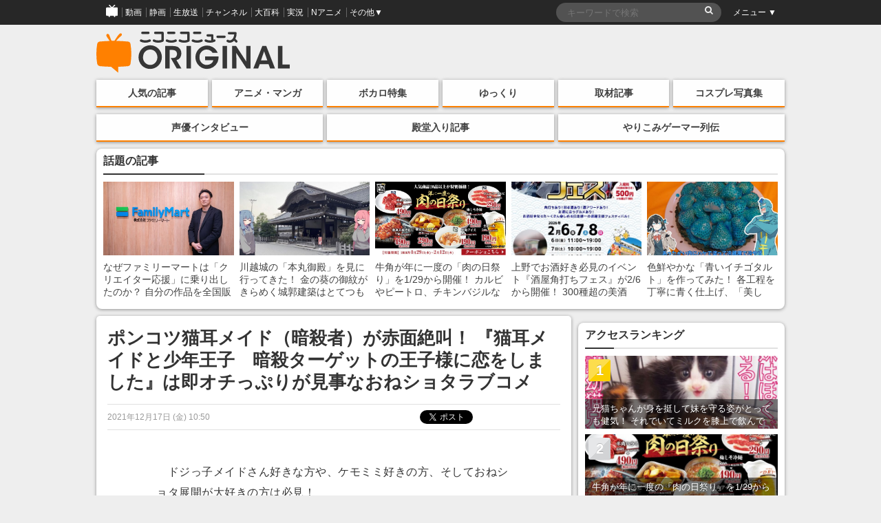

--- FILE ---
content_type: text/html; charset=UTF-8
request_url: https://originalnews.nico/345121
body_size: 89597
content:
<!DOCTYPE html>
<html dir="ltr" lang="ja">
<head>
    <script type="text/javascript">
        window.NicoGoogleTagManagerDataLayer = [];
        var data = {};
        data.content = (function() {
            var content = {};
            content.news_site_id = 'niconewsoriginal';
            content.article_post_date = '2021-12-17';
            return content;
        })();
        window.NicoGoogleTagManagerDataLayer.push(data);
    </script>
    <!-- Google Tag Manager --><script>(function(w,d,s,l,i){w[l]=w[l]||[];w[l].push({'gtm.start':new Date().getTime(),event:'gtm.js'});var f=d.getElementsByTagName(s)[0],j=d.createElement(s),dl=l!='dataLayer'?'&l='+l:'';j.async=true;j.src='https://www.googletagmanager.com/gtm.js?id='+i+dl;f.parentNode.insertBefore(j,f);
    })(window,document,'script','NicoGoogleTagManagerDataLayer','GTM-KXT7G5G');</script>
    <!-- End Google Tag Manager -->
    <!-- Google tag (gtag.js) -->
    <script async src="https://www.googletagmanager.com/gtag/js?id=G-KVSHBB5CQJ"></script>
    <script>
        window.dataLayer = window.dataLayer || [];
        function gtag(){dataLayer.push(arguments);}
        gtag('js', new Date());
        gtag('config', 'G-KVSHBB5CQJ');
    </script>
    <meta charset="UTF-8">
    <meta http-equiv="X-UA-Compatible" content="IE=edge,chrome=1">
        
        <meta name="viewport" content="width=device-width, initial-scale=1">
    
		<!-- All in One SEO 4.1.9.4 -->
		<title>ポンコツ猫耳メイド（暗殺者）が赤面絶叫！ 『猫耳メイドと少年王子 暗殺ターゲットの王子様に恋をしました』は即オチっぷりが見事なおねショタラブコメ | ニコニコニュース オリジナル</title>
		<meta name="description" content="祖国に忠誠を誓う猫耳獣人娘が、隣国の王子暗殺の命を受けてメイドに扮し潜入……。『猫耳メイドと少年王子 暗殺ターゲットの王子様に恋をしました』は、美少年王子に即オチさせられるおねショタラブコメ。" />
		<meta name="robots" content="max-image-preview:large" />
		<link rel="canonical" href="https://originalnews.nico/345121" />
		<script type="application/ld+json" class="aioseo-schema">
			{"@context":"https:\/\/schema.org","@graph":[{"@type":"WebSite","@id":"https:\/\/originalnews.nico\/#website","url":"https:\/\/originalnews.nico\/","name":"\u30cb\u30b3\u30cb\u30b3\u30cb\u30e5\u30fc\u30b9 \u30aa\u30ea\u30b8\u30ca\u30eb","description":"\u30cb\u30b3\u30cb\u30b3\u30cb\u30e5\u30fc\u30b9\u306b\u3088\u308b\u72ec\u81ea\u8a18\u4e8b\u3092\u914d\u4fe1\u3059\u308b\u30b5\u30a4\u30c8\u3067\u3059\u3002\u30a2\u30cb\u30e1\u3001\u30de\u30f3\u30ac\u3001\u793e\u4f1a\u3001\u82b8\u80fd\u3001\u653f\u6cbb\u3001\u8a00\u8ad6\u3001\u5c06\u68cb\u3001\u30b3\u30b9\u30d7\u30ec\u3001\u30b2\u30fc\u30e0\u5b9f\u6cc1\u306a\u3069\u306e\u8a71\u984c\u3092\u3001\u30cb\u30b3\u30cb\u30b3\u306a\u3089\u3067\u306f\u306e\u8996\u70b9\u3067\u304a\u5c4a\u3051\u3057\u307e\u3059\u3002","inLanguage":"ja","publisher":{"@id":"https:\/\/originalnews.nico\/#organization"}},{"@type":"Organization","@id":"https:\/\/originalnews.nico\/#organization","name":"\u30cb\u30b3\u30cb\u30b3\u30cb\u30e5\u30fc\u30b9 \u30aa\u30ea\u30b8\u30ca\u30eb","url":"https:\/\/originalnews.nico\/","logo":{"@type":"ImageObject","@id":"https:\/\/originalnews.nico\/#organizationLogo","url":"https:\/\/originalnews.nico\/wp-content\/uploads\/2021\/11\/10163052\/newsoriginal_logo.png"},"image":{"@id":"https:\/\/originalnews.nico\/#organizationLogo"}},{"@type":"BreadcrumbList","@id":"https:\/\/originalnews.nico\/345121#breadcrumblist","itemListElement":[{"@type":"ListItem","@id":"https:\/\/originalnews.nico\/#listItem","position":1,"item":{"@type":"WebPage","@id":"https:\/\/originalnews.nico\/","name":"\u30db\u30fc\u30e0","description":"\u30cb\u30b3\u30cb\u30b3\u30cb\u30e5\u30fc\u30b9\u306b\u3088\u308b\u72ec\u81ea\u8a18\u4e8b\u3092\u914d\u4fe1\u3059\u308b\u30b5\u30a4\u30c8\u3067\u3059\u3002\u30a2\u30cb\u30e1\u3001\u30de\u30f3\u30ac\u3001\u793e\u4f1a\u3001\u82b8\u80fd\u3001\u653f\u6cbb\u3001\u8a00\u8ad6\u3001\u5c06\u68cb\u3001\u30b3\u30b9\u30d7\u30ec\u3001\u30b2\u30fc\u30e0\u5b9f\u6cc1\u306a\u3069\u306e\u8a71\u984c\u3092\u3001\u30cb\u30b3\u30cb\u30b3\u306a\u3089\u3067\u306f\u306e\u8996\u70b9\u3067\u304a\u5c4a\u3051\u3057\u307e\u3059\u3002","url":"https:\/\/originalnews.nico\/"}}]},{"@type":"Person","@id":"https:\/\/originalnews.nico\/author\/41#author","url":"https:\/\/originalnews.nico\/author\/41","name":"originalnews_33","image":{"@type":"ImageObject","@id":"https:\/\/originalnews.nico\/345121#authorImage","url":"https:\/\/secure.gravatar.com\/avatar\/65beeb0ad940739f05bdef73fc83eedc?s=96&d=mm&r=g","width":96,"height":96,"caption":"originalnews_33"}},{"@type":"WebPage","@id":"https:\/\/originalnews.nico\/345121#webpage","url":"https:\/\/originalnews.nico\/345121","name":"\u30dd\u30f3\u30b3\u30c4\u732b\u8033\u30e1\u30a4\u30c9\uff08\u6697\u6bba\u8005\uff09\u304c\u8d64\u9762\u7d76\u53eb\uff01 \u300e\u732b\u8033\u30e1\u30a4\u30c9\u3068\u5c11\u5e74\u738b\u5b50 \u6697\u6bba\u30bf\u30fc\u30b2\u30c3\u30c8\u306e\u738b\u5b50\u69d8\u306b\u604b\u3092\u3057\u307e\u3057\u305f\u300f\u306f\u5373\u30aa\u30c1\u3063\u3077\u308a\u304c\u898b\u4e8b\u306a\u304a\u306d\u30b7\u30e7\u30bf\u30e9\u30d6\u30b3\u30e1 | \u30cb\u30b3\u30cb\u30b3\u30cb\u30e5\u30fc\u30b9 \u30aa\u30ea\u30b8\u30ca\u30eb","description":"\u7956\u56fd\u306b\u5fe0\u8aa0\u3092\u8a93\u3046\u732b\u8033\u7363\u4eba\u5a18\u304c\u3001\u96a3\u56fd\u306e\u738b\u5b50\u6697\u6bba\u306e\u547d\u3092\u53d7\u3051\u3066\u30e1\u30a4\u30c9\u306b\u626e\u3057\u6f5c\u5165\u2026\u2026\u3002\u300e\u732b\u8033\u30e1\u30a4\u30c9\u3068\u5c11\u5e74\u738b\u5b50 \u6697\u6bba\u30bf\u30fc\u30b2\u30c3\u30c8\u306e\u738b\u5b50\u69d8\u306b\u604b\u3092\u3057\u307e\u3057\u305f\u300f\u306f\u3001\u7f8e\u5c11\u5e74\u738b\u5b50\u306b\u5373\u30aa\u30c1\u3055\u305b\u3089\u308c\u308b\u304a\u306d\u30b7\u30e7\u30bf\u30e9\u30d6\u30b3\u30e1\u3002","inLanguage":"ja","isPartOf":{"@id":"https:\/\/originalnews.nico\/#website"},"breadcrumb":{"@id":"https:\/\/originalnews.nico\/345121#breadcrumblist"},"author":"https:\/\/originalnews.nico\/author\/41#author","creator":"https:\/\/originalnews.nico\/author\/41#author","image":{"@type":"ImageObject","@id":"https:\/\/originalnews.nico\/#mainImage","url":"https:\/\/originalnews.nico\/wp-content\/uploads\/2021\/12\/07183805\/2021-12-07_18h06_34.jpg","width":640,"height":360},"primaryImageOfPage":{"@id":"https:\/\/originalnews.nico\/345121#mainImage"},"datePublished":"2021-12-17T01:50:32+09:00","dateModified":"2021-12-16T00:32:09+09:00"},{"@type":"BlogPosting","@id":"https:\/\/originalnews.nico\/345121#blogposting","name":"\u30dd\u30f3\u30b3\u30c4\u732b\u8033\u30e1\u30a4\u30c9\uff08\u6697\u6bba\u8005\uff09\u304c\u8d64\u9762\u7d76\u53eb\uff01 \u300e\u732b\u8033\u30e1\u30a4\u30c9\u3068\u5c11\u5e74\u738b\u5b50 \u6697\u6bba\u30bf\u30fc\u30b2\u30c3\u30c8\u306e\u738b\u5b50\u69d8\u306b\u604b\u3092\u3057\u307e\u3057\u305f\u300f\u306f\u5373\u30aa\u30c1\u3063\u3077\u308a\u304c\u898b\u4e8b\u306a\u304a\u306d\u30b7\u30e7\u30bf\u30e9\u30d6\u30b3\u30e1 | \u30cb\u30b3\u30cb\u30b3\u30cb\u30e5\u30fc\u30b9 \u30aa\u30ea\u30b8\u30ca\u30eb","description":"\u7956\u56fd\u306b\u5fe0\u8aa0\u3092\u8a93\u3046\u732b\u8033\u7363\u4eba\u5a18\u304c\u3001\u96a3\u56fd\u306e\u738b\u5b50\u6697\u6bba\u306e\u547d\u3092\u53d7\u3051\u3066\u30e1\u30a4\u30c9\u306b\u626e\u3057\u6f5c\u5165\u2026\u2026\u3002\u300e\u732b\u8033\u30e1\u30a4\u30c9\u3068\u5c11\u5e74\u738b\u5b50 \u6697\u6bba\u30bf\u30fc\u30b2\u30c3\u30c8\u306e\u738b\u5b50\u69d8\u306b\u604b\u3092\u3057\u307e\u3057\u305f\u300f\u306f\u3001\u7f8e\u5c11\u5e74\u738b\u5b50\u306b\u5373\u30aa\u30c1\u3055\u305b\u3089\u308c\u308b\u304a\u306d\u30b7\u30e7\u30bf\u30e9\u30d6\u30b3\u30e1\u3002","inLanguage":"ja","headline":"\u30dd\u30f3\u30b3\u30c4\u732b\u8033\u30e1\u30a4\u30c9\uff08\u6697\u6bba\u8005\uff09\u304c\u8d64\u9762\u7d76\u53eb\uff01 \u300e\u732b\u8033\u30e1\u30a4\u30c9\u3068\u5c11\u5e74\u738b\u5b50\u3000\u6697\u6bba\u30bf\u30fc\u30b2\u30c3\u30c8\u306e\u738b\u5b50\u69d8\u306b\u604b\u3092\u3057\u307e\u3057\u305f\u300f\u306f\u5373\u30aa\u30c1\u3063\u3077\u308a\u304c\u898b\u4e8b\u306a\u304a\u306d\u30b7\u30e7\u30bf\u30e9\u30d6\u30b3\u30e1","author":{"@id":"https:\/\/originalnews.nico\/author\/41#author"},"publisher":{"@id":"https:\/\/originalnews.nico\/#organization"},"datePublished":"2021-12-17T01:50:32+09:00","dateModified":"2021-12-16T00:32:09+09:00","articleSection":"\u30a2\u30cb\u30e1\u30fb\u30de\u30f3\u30ac\u30fb\u30b2\u30fc\u30e0, \u30de\u30f3\u30ac, \u30cb\u30b3\u30cb\u30b3\u6f2b\u753b, \u732b\u8033\u30e1\u30a4\u30c9\u3068\u5c11\u5e74\u738b\u5b50\u3000\u6697\u6bba\u30bf\u30fc\u30b2\u30c3\u30c8\u306e\u738b\u5b50\u69d8\u306b\u604b\u3092\u3057\u307e\u3057\u305f","mainEntityOfPage":{"@id":"https:\/\/originalnews.nico\/345121#webpage"},"isPartOf":{"@id":"https:\/\/originalnews.nico\/345121#webpage"},"image":{"@type":"ImageObject","@id":"https:\/\/originalnews.nico\/#articleImage","url":"https:\/\/originalnews.nico\/wp-content\/uploads\/2021\/12\/07183805\/2021-12-07_18h06_34.jpg","width":640,"height":360}}]}
		</script>
		<!-- All in One SEO -->

<link rel="canonical" href="https://originalnews.nico/345121"><link rel='dns-prefetch' href='//s.w.org' />
<link rel='stylesheet' id='wp-block-library-css'  href='https://originalnews.nico/wp-includes/css/dist/block-library/style.min.css?ver=5.9.12' type='text/css' media='all' />
<link rel='stylesheet' id='wp-components-css'  href='https://originalnews.nico/wp-includes/css/dist/components/style.min.css?ver=5.9.12' type='text/css' media='all' />
<link rel='stylesheet' id='wp-block-editor-css'  href='https://originalnews.nico/wp-includes/css/dist/block-editor/style.min.css?ver=5.9.12' type='text/css' media='all' />
<link rel='stylesheet' id='wp-nux-css'  href='https://originalnews.nico/wp-includes/css/dist/nux/style.min.css?ver=5.9.12' type='text/css' media='all' />
<link rel='stylesheet' id='wp-reusable-blocks-css'  href='https://originalnews.nico/wp-includes/css/dist/reusable-blocks/style.min.css?ver=5.9.12' type='text/css' media='all' />
<link rel='stylesheet' id='wp-editor-css'  href='https://originalnews.nico/wp-includes/css/dist/editor/style.min.css?ver=5.9.12' type='text/css' media='all' />
<link rel='stylesheet' id='mux_video_block_style-css'  href='https://originalnews.nico/wp-content/plugins/ilab-media-tools/public/blocks/mediacloud-mux.blocks.style.css' type='text/css' media='all' />
<style id='global-styles-inline-css' type='text/css'>
body{--wp--preset--color--black: #000000;--wp--preset--color--cyan-bluish-gray: #abb8c3;--wp--preset--color--white: #ffffff;--wp--preset--color--pale-pink: #f78da7;--wp--preset--color--vivid-red: #cf2e2e;--wp--preset--color--luminous-vivid-orange: #ff6900;--wp--preset--color--luminous-vivid-amber: #fcb900;--wp--preset--color--light-green-cyan: #7bdcb5;--wp--preset--color--vivid-green-cyan: #00d084;--wp--preset--color--pale-cyan-blue: #8ed1fc;--wp--preset--color--vivid-cyan-blue: #0693e3;--wp--preset--color--vivid-purple: #9b51e0;--wp--preset--gradient--vivid-cyan-blue-to-vivid-purple: linear-gradient(135deg,rgba(6,147,227,1) 0%,rgb(155,81,224) 100%);--wp--preset--gradient--light-green-cyan-to-vivid-green-cyan: linear-gradient(135deg,rgb(122,220,180) 0%,rgb(0,208,130) 100%);--wp--preset--gradient--luminous-vivid-amber-to-luminous-vivid-orange: linear-gradient(135deg,rgba(252,185,0,1) 0%,rgba(255,105,0,1) 100%);--wp--preset--gradient--luminous-vivid-orange-to-vivid-red: linear-gradient(135deg,rgba(255,105,0,1) 0%,rgb(207,46,46) 100%);--wp--preset--gradient--very-light-gray-to-cyan-bluish-gray: linear-gradient(135deg,rgb(238,238,238) 0%,rgb(169,184,195) 100%);--wp--preset--gradient--cool-to-warm-spectrum: linear-gradient(135deg,rgb(74,234,220) 0%,rgb(151,120,209) 20%,rgb(207,42,186) 40%,rgb(238,44,130) 60%,rgb(251,105,98) 80%,rgb(254,248,76) 100%);--wp--preset--gradient--blush-light-purple: linear-gradient(135deg,rgb(255,206,236) 0%,rgb(152,150,240) 100%);--wp--preset--gradient--blush-bordeaux: linear-gradient(135deg,rgb(254,205,165) 0%,rgb(254,45,45) 50%,rgb(107,0,62) 100%);--wp--preset--gradient--luminous-dusk: linear-gradient(135deg,rgb(255,203,112) 0%,rgb(199,81,192) 50%,rgb(65,88,208) 100%);--wp--preset--gradient--pale-ocean: linear-gradient(135deg,rgb(255,245,203) 0%,rgb(182,227,212) 50%,rgb(51,167,181) 100%);--wp--preset--gradient--electric-grass: linear-gradient(135deg,rgb(202,248,128) 0%,rgb(113,206,126) 100%);--wp--preset--gradient--midnight: linear-gradient(135deg,rgb(2,3,129) 0%,rgb(40,116,252) 100%);--wp--preset--duotone--dark-grayscale: url('#wp-duotone-dark-grayscale');--wp--preset--duotone--grayscale: url('#wp-duotone-grayscale');--wp--preset--duotone--purple-yellow: url('#wp-duotone-purple-yellow');--wp--preset--duotone--blue-red: url('#wp-duotone-blue-red');--wp--preset--duotone--midnight: url('#wp-duotone-midnight');--wp--preset--duotone--magenta-yellow: url('#wp-duotone-magenta-yellow');--wp--preset--duotone--purple-green: url('#wp-duotone-purple-green');--wp--preset--duotone--blue-orange: url('#wp-duotone-blue-orange');--wp--preset--font-size--small: 13px;--wp--preset--font-size--medium: 20px;--wp--preset--font-size--large: 36px;--wp--preset--font-size--x-large: 42px;}.has-black-color{color: var(--wp--preset--color--black) !important;}.has-cyan-bluish-gray-color{color: var(--wp--preset--color--cyan-bluish-gray) !important;}.has-white-color{color: var(--wp--preset--color--white) !important;}.has-pale-pink-color{color: var(--wp--preset--color--pale-pink) !important;}.has-vivid-red-color{color: var(--wp--preset--color--vivid-red) !important;}.has-luminous-vivid-orange-color{color: var(--wp--preset--color--luminous-vivid-orange) !important;}.has-luminous-vivid-amber-color{color: var(--wp--preset--color--luminous-vivid-amber) !important;}.has-light-green-cyan-color{color: var(--wp--preset--color--light-green-cyan) !important;}.has-vivid-green-cyan-color{color: var(--wp--preset--color--vivid-green-cyan) !important;}.has-pale-cyan-blue-color{color: var(--wp--preset--color--pale-cyan-blue) !important;}.has-vivid-cyan-blue-color{color: var(--wp--preset--color--vivid-cyan-blue) !important;}.has-vivid-purple-color{color: var(--wp--preset--color--vivid-purple) !important;}.has-black-background-color{background-color: var(--wp--preset--color--black) !important;}.has-cyan-bluish-gray-background-color{background-color: var(--wp--preset--color--cyan-bluish-gray) !important;}.has-white-background-color{background-color: var(--wp--preset--color--white) !important;}.has-pale-pink-background-color{background-color: var(--wp--preset--color--pale-pink) !important;}.has-vivid-red-background-color{background-color: var(--wp--preset--color--vivid-red) !important;}.has-luminous-vivid-orange-background-color{background-color: var(--wp--preset--color--luminous-vivid-orange) !important;}.has-luminous-vivid-amber-background-color{background-color: var(--wp--preset--color--luminous-vivid-amber) !important;}.has-light-green-cyan-background-color{background-color: var(--wp--preset--color--light-green-cyan) !important;}.has-vivid-green-cyan-background-color{background-color: var(--wp--preset--color--vivid-green-cyan) !important;}.has-pale-cyan-blue-background-color{background-color: var(--wp--preset--color--pale-cyan-blue) !important;}.has-vivid-cyan-blue-background-color{background-color: var(--wp--preset--color--vivid-cyan-blue) !important;}.has-vivid-purple-background-color{background-color: var(--wp--preset--color--vivid-purple) !important;}.has-black-border-color{border-color: var(--wp--preset--color--black) !important;}.has-cyan-bluish-gray-border-color{border-color: var(--wp--preset--color--cyan-bluish-gray) !important;}.has-white-border-color{border-color: var(--wp--preset--color--white) !important;}.has-pale-pink-border-color{border-color: var(--wp--preset--color--pale-pink) !important;}.has-vivid-red-border-color{border-color: var(--wp--preset--color--vivid-red) !important;}.has-luminous-vivid-orange-border-color{border-color: var(--wp--preset--color--luminous-vivid-orange) !important;}.has-luminous-vivid-amber-border-color{border-color: var(--wp--preset--color--luminous-vivid-amber) !important;}.has-light-green-cyan-border-color{border-color: var(--wp--preset--color--light-green-cyan) !important;}.has-vivid-green-cyan-border-color{border-color: var(--wp--preset--color--vivid-green-cyan) !important;}.has-pale-cyan-blue-border-color{border-color: var(--wp--preset--color--pale-cyan-blue) !important;}.has-vivid-cyan-blue-border-color{border-color: var(--wp--preset--color--vivid-cyan-blue) !important;}.has-vivid-purple-border-color{border-color: var(--wp--preset--color--vivid-purple) !important;}.has-vivid-cyan-blue-to-vivid-purple-gradient-background{background: var(--wp--preset--gradient--vivid-cyan-blue-to-vivid-purple) !important;}.has-light-green-cyan-to-vivid-green-cyan-gradient-background{background: var(--wp--preset--gradient--light-green-cyan-to-vivid-green-cyan) !important;}.has-luminous-vivid-amber-to-luminous-vivid-orange-gradient-background{background: var(--wp--preset--gradient--luminous-vivid-amber-to-luminous-vivid-orange) !important;}.has-luminous-vivid-orange-to-vivid-red-gradient-background{background: var(--wp--preset--gradient--luminous-vivid-orange-to-vivid-red) !important;}.has-very-light-gray-to-cyan-bluish-gray-gradient-background{background: var(--wp--preset--gradient--very-light-gray-to-cyan-bluish-gray) !important;}.has-cool-to-warm-spectrum-gradient-background{background: var(--wp--preset--gradient--cool-to-warm-spectrum) !important;}.has-blush-light-purple-gradient-background{background: var(--wp--preset--gradient--blush-light-purple) !important;}.has-blush-bordeaux-gradient-background{background: var(--wp--preset--gradient--blush-bordeaux) !important;}.has-luminous-dusk-gradient-background{background: var(--wp--preset--gradient--luminous-dusk) !important;}.has-pale-ocean-gradient-background{background: var(--wp--preset--gradient--pale-ocean) !important;}.has-electric-grass-gradient-background{background: var(--wp--preset--gradient--electric-grass) !important;}.has-midnight-gradient-background{background: var(--wp--preset--gradient--midnight) !important;}.has-small-font-size{font-size: var(--wp--preset--font-size--small) !important;}.has-medium-font-size{font-size: var(--wp--preset--font-size--medium) !important;}.has-large-font-size{font-size: var(--wp--preset--font-size--large) !important;}.has-x-large-font-size{font-size: var(--wp--preset--font-size--x-large) !important;}
</style>
<link rel='stylesheet' id='fancybox-css'  href='https://originalnews.nico/wp-content/plugins/easy-fancybox/css/jquery.fancybox.min.css?ver=1.3.24' type='text/css' media='screen' />
<script type='text/javascript' src='https://originalnews.nico/wp-includes/js/jquery/jquery.min.js?ver=3.6.0' id='jquery-core-js'></script>
<script type='text/javascript' src='https://originalnews.nico/wp-includes/js/jquery/jquery-migrate.min.js?ver=3.3.2' id='jquery-migrate-js'></script>
<link rel="https://api.w.org/" href="https://originalnews.nico/wp-json/" /><link rel="alternate" type="application/json" href="https://originalnews.nico/wp-json/wp/v2/posts/345121" /><link rel="alternate" type="application/json+oembed" href="https://originalnews.nico/wp-json/oembed/1.0/embed?url=https%3A%2F%2Foriginalnews.nico%2F345121" />
<link rel="alternate" type="text/xml+oembed" href="https://originalnews.nico/wp-json/oembed/1.0/embed?url=https%3A%2F%2Foriginalnews.nico%2F345121&#038;format=xml" />
<meta name="description" content="祖国に忠誠を誓う猫耳獣人娘が、隣国の王子暗殺の命を受けてメイドに扮し潜入……。『猫耳メイドと少年王子　暗殺ターゲットの王子様に恋をしました』は、美少年王子に即オチさせられるおねショタラブコメ。"><meta name="keywords" content="ニコニコニュース オリジナル,アニメ・マンガ・ゲーム,アニメ・マンガ・ゲーム,マンガ,ニコニコ漫画,猫耳メイドと少年王子　暗殺ターゲットの王子様に恋をしました"><!-- ogp information --><meta property="og:type" content="article"/><meta property="og:title" content="ポンコツ猫耳メイド（暗殺者）が赤面絶叫！ 『猫耳メイドと少年王子　暗殺ターゲットの王子様に恋をしました』は即オチっぷりが見事なおねショタラブコメ"/>
<meta property="og:url" content="https://originalnews.nico/345121"/>
<meta property="og:image" content="https://originalnews.nico/wp-content/uploads/2021/12/07183805/2021-12-07_18h06_34.jpg" />
<meta property="og:site_name" content="ニコニコニュース オリジナル"/>
<meta property="og:description"
          content="祖国に忠誠を誓う猫耳獣人娘が、隣国の王子暗殺の命を受けてメイドに扮し潜入……。『猫耳メイドと少年王子　暗殺ターゲットの王子様に恋をしました』は、美少年王子に即オチさせられるおねショタラブコメ。"/>
<meta property="og:locale" content="ja_JP"><meta name="twitter:card" content="summary_large_image">
  <meta name="twitter:site" content="@nico_nico_news">
  <meta name="twitter:creator" content="@nico_nico_news"><meta name="twitter:image" content="https://originalnews.nico/wp-content/uploads/2021/12/07183805/2021-12-07_18h06_34.jpg"><meta name="twitter:title" content="ポンコツ猫耳メイド（暗殺者）が赤面絶叫！ 『猫耳メイドと少年王子　暗殺ターゲットの王子様に恋をしました』は即オチっぷりが見事なおねショタラブコメ"><meta name="twitter:description" content="祖国に忠誠を誓う猫耳獣人娘が、隣国の王子暗殺の命を受けてメイドに扮し潜入……。『猫耳メイドと少年王子　暗殺ターゲットの王子様に恋をしました』は、美少年王子に即オチさせられるおねショタラブコメ。">    <link rel="shortcut icon" href="https://originalnews.nico/wp-content/themes/niconiconewsorg/images/pc_favicon.ico" />
    <link rel="apple-touch-icon" href="https://originalnews.nico/wp-content/themes/niconiconewsorg/images/apple-touch-icon-precomposed.png" />
        <link rel="stylesheet" href="https://originalnews.nico/wp-content/themes/niconiconewsorg/css/siteHeader.pc.css">
        <script type="text/javascript" charset="utf-8" src="https://res.ads.nicovideo.jp/assets/js/ads2.js?ref=originalnews"></script>
    <link href="//maxcdn.bootstrapcdn.com/font-awesome/4.7.0/css/font-awesome.css" rel="stylesheet">
    <link rel="stylesheet" href="https://originalnews.nico/wp-content/themes/niconiconewsorg/css/nicolib-CommonNotificationHeader.css">
    <link rel="stylesheet" href="https://originalnews.nico/wp-content/themes/niconiconewsorg/css/swiper.min.css">
    <link rel="stylesheet" href="https://originalnews.nico/wp-content/themes/niconiconewsorg/css/fontello.css">
    <link rel="stylesheet" href="https://originalnews.nico/wp-content/themes/niconiconewsorg/css/responsive.gs.12col.css">
    <link rel="stylesheet" href="https://originalnews.nico/wp-content/themes/niconiconewsorg/css/screen.css?var=202307071401">
        <link rel="alternate" type="application/rss+xml" title="RSS" href="https://originalnews.nico/feed" />
    <script src="https://originalnews.nico/wp-content/themes/niconiconewsorg/js/jquery.js"></script>
    <script src="https://originalnews.nico/wp-content/themes/niconiconewsorg/js/js.cookie.js"></script>
        <script>
    (function(i,s,o,g,r,a,m){i['GoogleAnalyticsObject']=r;i[r]=i[r]||function(){
    (i[r].q=i[r].q||[]).push(arguments)},i[r].l=1*new Date();a=s.createElement(o),
    m=s.getElementsByTagName(o)[0];a.async=1;a.src=g;m.parentNode.insertBefore(a,m)
    })(window,document,'script','https://www.google-analytics.com/analytics.js','ga');
    ga('create', 'UA-81447733-1', 'auto');
    ga('send', 'pageview', {'dimension1':'2021-12-17'});
    </script>
        <script type="text/javascript">
    window._pt_lt = new Date().getTime();
    window._pt_sp_2 = [];
    _pt_sp_2.push('setAccount,2298d706');
    _pt_sp_2.push('setSampleRate,200');
    var _protocol = (("https:" == document.location.protocol) ? " https://" : " http://");
    (function() {
        var atag = document.createElement('script'); atag.type = 'text/javascript'; atag.async = true;
        atag.src = _protocol + 'js.ptengine.jp/pta.js';
        var stag = document.createElement('script'); stag.type = 'text/javascript'; stag.async = true;
        stag.src = _protocol + 'js.ptengine.jp/pts.js';
        var s = document.getElementsByTagName('script')[0];
        s.parentNode.insertBefore(atag, s);s.parentNode.insertBefore(stag, s);
    })();
    </script>
    <script src="https://originalnews.nico/wp-content/themes/niconiconewsorg/js/common.js?202307071401"></script>
        <script src="https://originalnews.nico/wp-content/themes/niconiconewsorg/js/common_pc.js?202307071401"></script>
    	<script type="text/javascript" src="https://wktk.cdn.nimg.jp/wktkjs/3/wktk.min.js"></script>
</head>
<body id="pageTop" class="post-template-default single single-post postid-345121 single-format-standard">
<!-- Google Tag Manager (noscript) -->
<noscript><iframe src="https://www.googletagmanager.com/ns.html?id=GTM-KXT7G5G"
height="0" width="0" style="display:none;visibility:hidden"></iframe></noscript>
<!-- End Google Tag Manager (noscript) -->
<!--twitter-->
<script>!function(d,s,id){var js,fjs=d.getElementsByTagName(s)[0],p=/^http:/.test(d.location)?'http':'https';if(!d.getElementById(id)){js=d.createElement(s);js.id=id;js.src=p+'://platform.twitter.com/widgets.js';fjs.parentNode.insertBefore(js,fjs);}}(document, 'script', 'twitter-wjs');</script>

<!-- PCヘッダー -->
<div id="PAGEHEADMENU">
    <!-- COMMON HEAD -->
    <div id="siteHeader">
        <div id="siteHeaderInner">
            <ul class="siteHeaderGlovalNavigation">
                <li><a href="https://www.nicovideo.jp/?cmnhd_ref=device%3Dpc%26site%3Dnewsoriginal%26pos%3Dheader_servicelink"><span><img src="https://originalnews.nico/wp-content/themes/niconiconewsorg/images/niconico-icon.png" alt="niconico"></span></a></li>
                <li><a href="https://www.nicovideo.jp/video_top/?cmnhd_ref=device%3Dpc%26site%3Dnewsoriginal%26pos%3Dheader_servicelink"><span>動画</span></a></li>
                <li><a href="https://seiga.nicovideo.jp/?cmnhd_ref=device%3Dpc%26site%3Dnewsoriginal%26pos%3Dheader_servicelink"><span>静画</span></a></li>
                <li><a href="https://live.nicovideo.jp/?cmnhd_ref=device%3Dpc%26site%3Dnewsoriginal%26pos%3Dheader_servicelink"><span>生放送</span></a></li>
                <li><a href="https://ch.nicovideo.jp/?cmnhd_ref=device%3Dpc%26site%3Dnewsoriginal%26pos%3Dheader_servicelink"><span>チャンネル</span></a></li>
                <li><a href="https://dic.nicovideo.jp/?cmnhd_ref=device%3Dpc%26site%3Dnewsoriginal%26pos%3Dheader_servicelink"><span>大百科</span></a></li>
                <li><a href="https://jk.nicovideo.jp/?cmnhd_ref=device%3Dpc%26site%3Dnewsoriginal%26pos%3Dheader_servicelink"><span>実況</span></a></li>
                <li><a href="https://anime.nicovideo.jp/?cmnhd_ref=device%3Dpc%26site%3Dnewsoriginal%26pos%3Dheader_servicelink"><span>Nアニメ</span></a></li>
                <li class="siteHeaderOther" id="siteHeaderLeftMenu">
                    <a href="javascript:void(0);"><span>その他▼</span></a>
                    <ul id="siteHeaderLeftMenuContainer" style="display: none;">
                        <li><a href="https://ch.nicovideo.jp/portal/blomaga?cmnhd_ref=device%3Dpc%26site%3Dnewsoriginal%26pos%3Dheader_servicelink">ブロマガ</a></li>
                        <li><a href="https://koken.nicovideo.jp/?cmnhd_ref=device%3Dpc%26site%3Dnewsoriginal%26pos%3Dheader_servicelink">ニコニ貢献</a></li>
                        <li><a href="https://commons.nicovideo.jp/?cmnhd_ref=device%3Dpc%26site%3Dnewsoriginal%26pos%3Dheader_servicelink">コモンズ</a></li>
                        <li><a href="https://3d.nicovideo.jp/?cmnhd_ref=device%3Dpc%26site%3Dnewsoriginal%26pos%3Dheader_servicelink">ニコニ立体</a></li>
                        <li><a href="https://nicoft.io/?cmnhd_ref=device%3Dpc%26site%3Dnewsoriginal%26pos%3Dheader_servicelink">NicoFT</a></li>
                        <li><a href="https://com.nicovideo.jp/?cmnhd_ref=device%3Dpc%26site%3Dnewsoriginal%26pos%3Dheader_servicelink">コミュ二ティ</a></li>
                        <li><a href="https://news.nicovideo.jp/?cmnhd_ref=device%3Dpc%26site%3Dnewsoriginal%26pos%3Dheader_servicelink">ニュース</a></li>
                        <li><a href="https://q.nicovideo.jp/?cmnhd_ref=device%3Dpc%26site%3Dnewsoriginal%26pos%3Dheader_servicelink">ニコニコQ</a></li>
                        <li class="menuServiceList"><a href="http://site.nicovideo.jp/service_list?header">もっと見る</a></li>
                    </ul>
                </li>
            </ul>

            <div class="siteHeaderSearch">
                
<form role="search" action="https://originalnews.nico/">
  <fieldset>
    <input type="text" name="s" maxlength="2000" value="" id="search" placeholder="キーワードで検索" />
    <input type="submit" value="&#xf002;" />
  </fieldset>
</form>
            </div>

            <ul class="siteHeaderMenuList">
                <li class="siteHeaderOther" id="siteHeaderRightMenu">
                    <a href="javascript:void(0);"><span>メニュー ▼</span></a>
                    <ul style="display: none;" id="siteHeaderRightMenuContainer">
                        <li><a href="https://news.nicovideo.jp/">コメント新着</a></li>
                        <li><a href="https://news.nicovideo.jp/topiclist">トピックス</a></li>
                        <li><a href="https://news.nicovideo.jp/ranking">ランキング</a></li>
                        <li><a href="https://news.nicovideo.jp/media">配信メディア</a></li>
                        <li id="siteHeaderRightMenuUnfix" style="display: block;"><a href="javascript:void(0);">ヘッダー:<span class="siteHeaderScroll">追従</span></a></li>
                        <li id="siteHeaderRightMenuFix" style="display: none;"><a href="javascript:void(0);">ヘッダー:<span class="siteHeaderFix">固定</span></a></li>
                    </ul>
                </li>
            </ul>
        </div>
    </div>
    <!-- COMMON HEAD -->
</div>
<!-- PAGEHEADMENU -->


<div class="wrapper container"><!--wrapper container-->
        <header class="bodyHead row">
        <p class="bodyHead_logo"><a href="/" title="ニコニコニュース オリジナル"><img src="https://originalnews.nico/wp-content/themes/niconiconewsorg/images/logotype.svg" alt="ニコニコニュース オリジナル"></a></p>
        
                        <div id="pc_news_org_watch_468x60_north" style="margin-left:auto;">
        </div>
        <script type="text/javascript" charset="utf-8">
            new Ads.Advertisement({
                zone: 1322     // ゾーンID
            }).set('pc_news_org_watch_468x60_north');
        </script>
                <!-- <div class="pc_banner_468-60" style="width:404px;">
            <a class="gaTrackEvent" data-category="header_banner" data-action="1" href="https://originalnews.nico/68176" style="overflow:hidden;display:block;border-radius:5px;box-shadow:0px 1px 5px rgba(0,0,0,0.4)"><img src="https://originalnews.nico/wp-content/uploads/2017/12/C93_top-migiue_banner.jpg" alt="コミックマーケット93特集"></a>
        </div> -->
    </header>
    <nav id="top-nav" class="menu-navigation-container"><ul id="menu-navigation" class="menu"><li id="menu-item-3333" class="menu-item menu-item-type-custom menu-item-object-custom menu-item-3333"><a href="/category/ninki?ref=topbar">人気の記事</a></li>
<li id="menu-item-3334" class="menu-item menu-item-type-custom menu-item-object-custom menu-item-3334"><a href="/category/anime_manga?ref=topbar">アニメ・マンガ</a></li>
<li id="menu-item-37290" class="menu-item menu-item-type-custom menu-item-object-custom menu-item-37290"><a href="/category/niconico/vocalo_p?ref=topbar">ボカロ特集</a></li>
<li id="menu-item-37289" class="menu-item menu-item-type-custom menu-item-object-custom menu-item-37289"><a href="/tag/ゆっくり解説?ref=topbar">ゆっくり</a></li>
<li id="menu-item-3331" class="menu-item menu-item-type-custom menu-item-object-custom menu-item-3331"><a href="/category/interview?ref=topbar">取材記事</a></li>
<li id="menu-item-3332" class="menu-item menu-item-type-custom menu-item-object-custom menu-item-3332"><a href="/tag/コスプレイヤー?ref=topbar">コスプレ写真集</a></li>
</ul></nav><nav id="top-nav2" class="menu-navigation2-container"><ul id="menu-navigation2" class="menu"><li id="menu-item-37434" class="menu-item menu-item-type-custom menu-item-object-custom menu-item-37434"><a href="/tag/声優インタビュー?ref=topbar">声優インタビュー</a></li>
<li id="menu-item-40225" class="menu-item menu-item-type-custom menu-item-object-custom menu-item-40225"><a href="/category/dendo?ref=topbar">殿堂入り記事</a></li>
<li id="menu-item-37433" class="menu-item menu-item-type-custom menu-item-object-custom menu-item-37433"><a href="/tag/やりこみゲーマー列伝?ref=topbar">やりこみゲーマー列伝</a></li>
</ul></nav>
    
                    <div class="articleContent">
            <header><h2>話題の記事</h2></header>
            <ul class="rankList">
             	                                                                                    <li>
                        <a class="gaTrackEvent" data-category="top_social_ranking" data-action="1" href="https://originalnews.nico/522363">
                            <div class="imgBox" style="background-image:url(https://originalnews.nico/wp-content/uploads/2026/01/22191827/IMG011-600x400.jpg);"></div>
                            <div class="textBox"><h3>なぜファミリーマートは「クリエイター応援」に乗り出したのか？ 自分の作品を全国販売できる新サービス「ファミマプリントクリエイターズ」の狙いを取材</h3></div>
                        </a>
                    </li>
             	                                                                                    <li>
                        <a class="gaTrackEvent" data-category="top_social_ranking" data-action="2" href="https://originalnews.nico/522335">
                            <div class="imgBox" style="background-image:url(https://originalnews.nico/wp-content/uploads/2026/01/21162248/KawagoeCastle347-600x321.jpg);"></div>
                            <div class="textBox"><h3>川越城の「本丸御殿」を見に行ってきた！ 金の葵の御紋がきらめく城郭建築はとてつもなく貴重なものだった</h3></div>
                        </a>
                    </li>
             	                                                                                    <li>
                        <a class="gaTrackEvent" data-category="top_social_ranking" data-action="3" href="https://originalnews.nico/522858">
                            <div class="imgBox" style="background-image:url(https://originalnews.nico/wp-content/uploads/2026/01/27145731/sub18-600x338.jpg);"></div>
                            <div class="textBox"><h3>牛角が年に一度の「肉の日祭り」を1/29から開催！ カルビやピートロ、チキンバジルなど人気メニューを中心に20品以上がお手頃価格で楽しめる</h3></div>
                        </a>
                    </li>
             	                                                                                    <li>
                        <a class="gaTrackEvent" data-category="top_social_ranking" data-action="4" href="https://originalnews.nico/522271">
                            <div class="imgBox" style="background-image:url(https://originalnews.nico/wp-content/uploads/2026/01/20134244/main-424x600.jpg);"></div>
                            <div class="textBox"><h3>上野でお酒好き必見のイベント『酒屋角打ちフェス』が2/6から開催！ 300種超の美酒や“冬グルメ”が満喫できる3日間</h3></div>
                        </a>
                    </li>
             	                                                                                    <li>
                        <a class="gaTrackEvent" data-category="top_social_ranking" data-action="5" href="https://originalnews.nico/522368">
                            <div class="imgBox" style="background-image:url(https://originalnews.nico/wp-content/uploads/2026/01/21175435/BlueStrawberryTart244-600x331.jpg);"></div>
                            <div class="textBox"><h3>色鮮やかな「青いイチゴタルト」を作ってみた！ 各工程を丁寧に青く仕上げ、「美しい…」「色はエグいけどめっちゃ美味そう」の声</h3></div>
                        </a>
                    </li>
             	            </ul>
        </div>
            <div class="pageBody row">
  <div class="pageBody-left-subpage col span_9">
    
    <div class="pageBody-left-top">
      
      
<div class="OUTBRAIN" data-src="DROP_PERMALINK_HERE" data-widget-id="AR_21"></div>
<script type="text/javascript" async="async" src="//widgets.outbrain.com/outbrain.js"></script>

<main class="articleList-subpage">
  <div class="articleList-subpage-heading">
  <h1>ポンコツ猫耳メイド（暗殺者）が赤面絶叫！ 『猫耳メイドと少年王子　暗殺ターゲットの王子様に恋をしました』は即オチっぷりが見事なおねショタラブコメ</h1>  <!--日付-->
  <div class="entryMeta">
      <time datetime="2021-12-17" class="date">2021年12月17日 (金) 10:50</time>
            <ul class="snsPalette">
          <li>
              <a class="twitter-share-button" href="https://twitter.com/intent/tweet?url=https://originalnews.nico/345121&text=ポンコツ猫耳メイド（暗殺者）が赤面絶叫！ 『猫耳メイドと少年王子　暗殺ターゲットの王子様に恋をしました』は即オチっぷりが見事なおねショタラブコメ | ニコニコニュース オリジナル">Tweet</a>
          </li>
          <li>
              <div class="fb-share-button" data-href="https://originalnews.nico/345121" data-layout="button_count"></div>
          </li>
          <li>
              <a href="http://b.hatena.ne.jp/entry/https%3A%2F%2Foriginalnews.nico%2F345121" class="hatena-bookmark-button" data-hatena-bookmark-layout="basic-label-counter" data-hatena-bookmark-lang="ja" title="このエントリーをはてなブックマークに追加"><img src="https://b.st-hatena.com/images/entry-button/button-only@2x.png" alt="このエントリーをはてなブックマークに追加" width="20" height="20" style="border: none;" /></a>
          </li>
                    <li>
              <a data-pocket-label="pocket" data-pocket-count="horizontal" class="pocket-btn" data-lang="ja"></a>
          </li>
                </ul>
  </div>
  </div><!-- article-list-heading-->

  
  

  <div class="articleList-subpage-txt">
    <p>　ドジっ子メイドさん好きな方や、ケモミミ好きの方、そしておねショタ展開が大好きの方は必見！</p><p>　ニコニコ漫画「FLOSコミック」にて掲載中の<a href="https://seiga.nicovideo.jp/comic/54877?track=originalnews" target="_blank" rel="noopener"><strong>『猫耳メイドと少年王子　暗殺ターゲットの王子様に恋をしました』</strong></a>は、<strong>暗殺者として最悪のミスをやらかしたポンコツ獣人娘のお話です。</strong></p><p>　暗殺者としてもメイドとしても優秀なはずだったのに、一撃で王子様に骨抜きにされてしまった主人公がとった驚愕の行動とは!?</p><figure class="articleList-subpage-img" style="width: 600px;"><section class="ex_sn"><figure id="attachment_345835"  class="articleList-subpage-img" style="width:600px;"><a href="https://seiga.nicovideo.jp/comic/54877?track=originalnews"><img class="wp-image-345835 size-medium" src="https://originalnews.nico/wp-content/uploads/2021/12/07184902/nekomimi-bn-600x267.jpg" alt="" width="600" height="267" srcset="https://originalnews.nico/wp-content/uploads/2021/12/07184902/nekomimi-bn-600x267.jpg 600w, https://originalnews.nico/wp-content/uploads/2021/12/07184902/nekomimi-bn-768x341.jpg 768w, https://originalnews.nico/wp-content/uploads/2021/12/07184902/nekomimi-bn.jpg 900w" sizes="(max-width: 600px) 100vw, 600px" /></a><figcaption><strong><a href="https://seiga.nicovideo.jp/comic/54877?track=originalnews" target="_blank" rel="noopener">ニコニコ漫画『猫耳メイドと少年王子　暗殺ターゲットの王子様に恋をしました』エピソード一覧</a></strong></figcaption></figure></section></figure><blockquote><section class="ex_sn"><p>作者：さゆこ（<a href="https://twitter.com/sayucone" target="_blank" rel="noopener">@sayucone</a>）</p></section></blockquote>
         <div style="display:flex;justify-content:center;margin:24px 0;">
             <div id="inline_ad_v5qykfic" style="margin-right:16px;"></div>
             <script type="text/javascript" charset="utf-8">
             new Ads.Advertisement({zone: 1336}).set("inline_ad_v5qykfic");
             </script>
             <div id="inline_ad_f8v13sy7"></div>
             <script type="text/javascript" charset="utf-8">
             new Ads.Advertisement({zone: 1337}).set("inline_ad_f8v13sy7");
             </script>
         </div>
         <h2><strong>純朴田舎娘に扮したスゴ腕暗殺者</strong></h2><figure class="articleList-subpage-img" style="width: 421px;"><a href="https://originalnews.nico/wp-content/uploads/2021/12/07182608/2021-12-07_18h02_59.jpg"><img loading="lazy" class="alignnone size-full wp-image-345818" src="https://originalnews.nico/wp-content/uploads/2021/12/07182608/2021-12-07_18h02_59.jpg" alt="" width="421" height="600" /></a></figure><p>　主人公の<strong>フラン</strong>は、獣人と人間のハーフとして生まれた女の子。</p><p>　祖国に忠誠を誓う彼女は、隣国“アールエレン”の<strong>王子暗殺</strong>の命を受けて単身潜入することになります。</p><figure class="articleList-subpage-img" style="width: 421px;"><a href="https://originalnews.nico/wp-content/uploads/2021/12/07182608/2021-12-07_18h03_09.jpg"><img loading="lazy" class="alignnone size-full wp-image-345819" src="https://originalnews.nico/wp-content/uploads/2021/12/07182608/2021-12-07_18h03_09.jpg" alt="" width="421" height="600" /></a><figure class="articleList-subpage-img" style="width: 420px;"><a href="https://originalnews.nico/wp-content/uploads/2021/12/07182609/2021-12-07_18h03_18.jpg"><img loading="lazy" class="alignnone size-full wp-image-345820" src="https://originalnews.nico/wp-content/uploads/2021/12/07182609/2021-12-07_18h03_18.jpg" alt="" width="420" height="600" /></a></figure></figure><p>　暗殺者としてのダークな雰囲気を捨て去り、天真爛漫な田舎娘という設定で隣国の王城にやってきたフラン。</p><p>　執事・<strong>アズライト</strong>のきびしい視線もかいくぐって、彼女は王子付きのメイドという暗殺には最適なポジションを難なくつかみ取ります。</p><figure class="articleList-subpage-img" style="width: 421px;"><a href="https://originalnews.nico/wp-content/uploads/2021/12/07182610/2021-12-07_18h03_26.jpg"><img loading="lazy" class="alignnone size-full wp-image-345821" src="https://originalnews.nico/wp-content/uploads/2021/12/07182610/2021-12-07_18h03_26.jpg" alt="" width="421" height="600" /></a><figure class="articleList-subpage-img" style="width: 422px;"><a href="https://originalnews.nico/wp-content/uploads/2021/12/07182611/2021-12-07_18h04_24.jpg"><img loading="lazy" class="alignnone size-full wp-image-345823" src="https://originalnews.nico/wp-content/uploads/2021/12/07182611/2021-12-07_18h04_24.jpg" alt="" width="422" height="600" /></a></figure></figure><figure class="articleList-subpage-img" style="width: 421px;"></figure><p>　まるで花が咲いたかのようなこの笑顔が、まさか演技だとは誰も思うまい。</p><p>　さらにフランは足音をあえて控えめに出すことで、<strong>不慣れながらも必死にがんばる田舎娘</strong>感を演出するなどして周囲の信頼を勝ち得ていくのでした。</p><p>　そして横目では、さりげなく城内の警備状況のチェックも欠かすことはありません。この娘、デキる……！</p><h2><strong>意外な居心地のよさと、王子に関する悪い噂</strong></h2><p>　じつはこの世界において、獣人は本来あまり良い待遇を受けられる立場ではありません。</p><p>　しかしここ“アールエレン”では、他国で見られるような獣人差別は一切なく、フランは戸惑いをあらわにします。</p><figure class="articleList-subpage-img" style="width: 420px;"><a href="https://originalnews.nico/wp-content/uploads/2021/12/07182612/2021-12-07_18h04_41.jpg"><img loading="lazy" class="alignnone size-full wp-image-345824" src="https://originalnews.nico/wp-content/uploads/2021/12/07182612/2021-12-07_18h04_41.jpg" alt="" width="420" height="600" /></a><figure class="articleList-subpage-img" style="width: 421px;"><a href="https://originalnews.nico/wp-content/uploads/2021/12/07182613/2021-12-07_18h04_50.jpg"><img loading="lazy" class="alignnone size-full wp-image-345825" src="https://originalnews.nico/wp-content/uploads/2021/12/07182613/2021-12-07_18h04_50.jpg" alt="" width="421" height="600" /></a></figure></figure><p>　先ほどのコワモテ執事のアズライトも、フランが同族とわかればフレンドリーに挨拶を交わし。</p><p>　また厨房では人間たちに紛れて獣人がごくふつうに働いており、フランに対しても気兼ねなく初仕事を任せてくれるほど。</p><figure class="articleList-subpage-img" style="width: 421px;"><a href="https://originalnews.nico/wp-content/uploads/2021/12/07182613/2021-12-07_18h05_00.jpg"><img loading="lazy" class="alignnone size-full wp-image-345826" src="https://originalnews.nico/wp-content/uploads/2021/12/07182613/2021-12-07_18h05_00.jpg" alt="" width="421" height="600" /></a></figure><p>　なんとも居心地のいい雰囲気に包まれるなか、フランはそれに応えるように愛想よくテキパキと仕事をこなしていきます。</p><p>　もはや初日から完璧に職場に馴染んだと言っても過言ではないほどの働きぶりですが……悲しいかな、彼女は<strong>あくまで暗殺者</strong>です。</p><figure class="articleList-subpage-img" style="width: 421px;"><a href="https://originalnews.nico/wp-content/uploads/2021/12/07182614/2021-12-07_18h05_14.jpg"><img loading="lazy" class="alignnone size-full wp-image-345827" src="https://originalnews.nico/wp-content/uploads/2021/12/07182614/2021-12-07_18h05_14.jpg" alt="" width="421" height="600" /></a><figure class="articleList-subpage-img" style="width: 421px;"><a href="https://originalnews.nico/wp-content/uploads/2021/12/07182615/2021-12-07_18h05_24.jpg"><img loading="lazy" class="alignnone size-full wp-image-345828" src="https://originalnews.nico/wp-content/uploads/2021/12/07182615/2021-12-07_18h05_24.jpg" alt="" width="421" height="600" /></a></figure></figure><p>　気のいい仕事仲間たちを尻目に、冷めた表情で彼らを<strong>「平和ボケした連中」</strong>と評したフラン。</p><p>　そして特製の毒薬をお茶の中に混ぜ入れ、大した苦労もないまま暗殺の下準備を完璧に整えてみせます。</p><figure class="articleList-subpage-img" style="width: 420px;"><a href="https://originalnews.nico/wp-content/uploads/2021/12/07182615/2021-12-07_18h05_33.jpg"><img loading="lazy" class="alignnone size-full wp-image-345829" src="https://originalnews.nico/wp-content/uploads/2021/12/07182615/2021-12-07_18h05_33.jpg" alt="" width="420" height="600" /></a><figure class="articleList-subpage-img" style="width: 421px;"><a href="https://originalnews.nico/wp-content/uploads/2021/12/07182616/2021-12-07_18h05_41.jpg"><img loading="lazy" class="alignnone size-full wp-image-345830" src="https://originalnews.nico/wp-content/uploads/2021/12/07182616/2021-12-07_18h05_41.jpg" alt="" width="421" height="600" /></a></figure></figure><p>　そんな彼女の行いは一見すると極悪非道に思えますが、じつは暗殺対象である王子にはあるよくない話がありました。</p><p>　なんでも“アールエレン”の王子は、フランの祖国である<strong>帝国を裏切り、侵略を企てている愚かな野心家</strong>なのだそう。</p><p>　だからこそ彼女も、そんな悪人を闇に葬ろうとすることに一切の躊躇はなかったのです。</p><h2><strong>暗殺対象、ジル王子の素顔とは……!?</strong></h2><figure class="articleList-subpage-img" style="width: 421px;"><a href="https://originalnews.nico/wp-content/uploads/2021/12/07182617/2021-12-07_18h05_50.jpg"><img loading="lazy" class="alignnone size-full wp-image-345831" src="https://originalnews.nico/wp-content/uploads/2021/12/07182617/2021-12-07_18h05_50.jpg" alt="" width="421" height="600" /></a></figure><p>　しれっと毒入りのお茶を運びながら、王子の部屋へと着実に迫っていくフラン。</p><p>　正体不明の<strong>戦乱を望む愚かなジル王子</strong>とは、果たしてどのような極悪人なのか……!?</p><figure class="articleList-subpage-img" style="width: 421px;"><a href="https://originalnews.nico/wp-content/uploads/2021/12/07182601/2021-12-07_18h05_59.jpg"><img loading="lazy" class="alignnone size-full wp-image-345807" src="https://originalnews.nico/wp-content/uploads/2021/12/07182601/2021-12-07_18h05_59.jpg" alt="" width="421" height="600" /></a><figure class="articleList-subpage-img" style="width: 421px;"><a href="https://originalnews.nico/wp-content/uploads/2021/12/07182601/2021-12-07_18h06_08.jpg"><img loading="lazy" class="alignnone size-full wp-image-345808" src="https://originalnews.nico/wp-content/uploads/2021/12/07182601/2021-12-07_18h06_08.jpg" alt="" width="421" height="600" /></a></figure></figure><p>　すると、意外なことに扉の中から聞こえてきたのは女性と聞き間違えるような高い声。</p><p>　なんとジル王子は、例の悪い噂からは想像もし得ないような<strong>美少年</strong>だったのです！</p><p>　そこはかとなく尊大なオーラと、王族には不釣り合いな軽装ぶり。そしてその見目麗しさに、フランは息を呑みます。</p><figure class="articleList-subpage-img" style="width: 421px;"><a href="https://originalnews.nico/wp-content/uploads/2021/12/07182602/2021-12-07_18h06_16.jpg"><img loading="lazy" class="alignnone size-full wp-image-345809" src="https://originalnews.nico/wp-content/uploads/2021/12/07182602/2021-12-07_18h06_16.jpg" alt="" width="421" height="600" /></a><figure class="articleList-subpage-img" style="width: 421px;"><a href="https://originalnews.nico/wp-content/uploads/2021/12/07182603/2021-12-07_18h06_25.jpg"><img loading="lazy" class="alignnone size-full wp-image-345810" src="https://originalnews.nico/wp-content/uploads/2021/12/07182603/2021-12-07_18h06_25.jpg" alt="" width="421" height="600" /></a></figure></figure><p>　ぼんやりとした意識のなか、ジル王子の問いかけに辛うじて応じたフラン。</p><p>　しかし彼女はあくまで命令を忠実に遂行するだけの暗殺者。絶対に失敗は許されないと、気を取り直して顔を上げるのですが……。</p><figure class="articleList-subpage-img" style="width: 421px;"><a href="https://originalnews.nico/wp-content/uploads/2021/12/07182603/2021-12-07_18h06_34.jpg"><img loading="lazy" class="alignnone size-full wp-image-345811" src="https://originalnews.nico/wp-content/uploads/2021/12/07182603/2021-12-07_18h06_34.jpg" alt="" width="421" height="600" /></a><figure class="articleList-subpage-img" style="width: 421px;"><a href="https://originalnews.nico/wp-content/uploads/2021/12/07182604/2021-12-07_18h06_43.jpg"><img loading="lazy" class="alignnone size-full wp-image-345812" src="https://originalnews.nico/wp-content/uploads/2021/12/07182604/2021-12-07_18h06_43.jpg" alt="" width="421" height="600" /></a></figure></figure><p>　目に飛び込んできたジル王子の柔らかな笑みに、フランは<strong>「本物の王子さまだぁ～～～ッ」</strong>と心の中で絶叫！</p><p>　幼少期に読んだ絵本にそっくりなイケメン王子との対面に、彼女は一瞬我を忘れてしまいます。</p><p>　気付けばパイを切り分けるためのナイフさばきにも、<strong>暗殺者としての素</strong>が出てしまっている始末。</p><figure class="articleList-subpage-img" style="width: 421px;"></figure><figure class="articleList-subpage-img" style="width: 421px;"><a href="https://originalnews.nico/wp-content/uploads/2021/12/07182605/2021-12-07_18h07_05.jpg"><img loading="lazy" class="alignnone size-full wp-image-345814" src="https://originalnews.nico/wp-content/uploads/2021/12/07182605/2021-12-07_18h07_05.jpg" alt="" width="421" height="600" /></a><figure class="articleList-subpage-img" style="width: 420px;"><a href="https://originalnews.nico/wp-content/uploads/2021/12/07182606/2021-12-07_18h07_14.jpg"><img loading="lazy" class="alignnone size-full wp-image-345815" src="https://originalnews.nico/wp-content/uploads/2021/12/07182606/2021-12-07_18h07_14.jpg" alt="" width="420" height="600" /></a></figure></figure><p>　それでも、心を殺してジル王子に毒入りのお茶を運ぶフランでしたが……。</p><p>　ここで何を思ったか、彼女の髪に<strong>一輪の花を手ずから飾ってあげた</strong>王子さま。</p><p>　恐らくは彼の天然の人たらしっぷりがそうさせたのでしょうが、フランにとってこの一連の行動はトドメの一撃となります。</p><figure class="articleList-subpage-img" style="width: 421px;"><a href="https://originalnews.nico/wp-content/uploads/2021/12/07182607/2021-12-07_18h07_24.jpg"><img loading="lazy" class="alignnone size-full wp-image-345816" src="https://originalnews.nico/wp-content/uploads/2021/12/07182607/2021-12-07_18h07_24.jpg" alt="" width="421" height="600" /></a><figure class="articleList-subpage-img" style="width: 421px;"><a href="https://originalnews.nico/wp-content/uploads/2021/12/07182607/2021-12-07_18h07_31.jpg"><img loading="lazy" class="alignnone size-full wp-image-345817" src="https://originalnews.nico/wp-content/uploads/2021/12/07182607/2021-12-07_18h07_31.jpg" alt="" width="421" height="600" /></a></figure></figure><p>　偶然にも絵本のなかのエピソードそのものな贈り物をされ、とうとうフランは陥落。</p><p>　そしてとっさに<strong>全力でジャンプ</strong>し、王子に渡した毒入りのお茶をかっさらってしまうのでした！</p><p>　どう見ても不可解な行動をとったフランが、直後に放った衝撃的な言い訳とは。そして今後のジル王子との関係性やいかに!?</p><p>　この続きが気になった方は、ぜひ連載ページをチェックしてみてください！</p><figure class="articleList-subpage-img" style="width: 423px;"><section class="ex_sn"><figure id="attachment_347372"  class="articleList-subpage-img" style="width:423px;"><a href="https://www.amazon.co.jp/dp/B09MY4VB8W"><img loading="lazy" class="wp-image-347372 size-medium" src="https://originalnews.nico/wp-content/uploads/2021/12/15113344/nekomimi01_shoei_R-423x600.jpg" alt="" width="423" height="600" srcset="https://originalnews.nico/wp-content/uploads/2021/12/15113344/nekomimi01_shoei_R-423x600.jpg 423w, https://originalnews.nico/wp-content/uploads/2021/12/15113344/nekomimi01_shoei_R-722x1024.jpg 722w, https://originalnews.nico/wp-content/uploads/2021/12/15113344/nekomimi01_shoei_R-768x1090.jpg 768w, https://originalnews.nico/wp-content/uploads/2021/12/15113344/nekomimi01_shoei_R.jpg 800w" sizes="(max-width: 423px) 100vw, 423px" /></a><figcaption><a href="https://www.amazon.co.jp/dp/B09MY4VB8W" target="_blank" rel="noopener">『猫耳メイドと少年王子　暗殺ターゲットの王子様に恋をしました』コミックス第1巻は2021年12月17日より発売中！</a></figcaption></figure></section></figure><p>（画像はニコニコ漫画<a href="https://seiga.nicovideo.jp/comic/54877?track=originalnews" target="_blank" rel="noopener"><strong>『猫耳メイドと少年王子　暗殺ターゲットの王子様に恋をしました』</strong></a>より）</p><section class="ex_sn"><h3 style="text-align: center;"><a href="https://seiga.nicovideo.jp/comic/54877?track=originalnews" target="_blank" rel="noopener"><strong>ニコニコ漫画で『猫耳メイドと少年王子　暗殺ターゲットの王子様に恋をしました』を読めるのはこちら</strong></a></h3><figure class="articleList-subpage-img" style="width: 600px;"><a href="https://seiga.nicovideo.jp/comic/54877?track=originalnews"><img loading="lazy" class="aligncenter size-medium wp-image-345835" src="https://originalnews.nico/wp-content/uploads/2021/12/07184902/nekomimi-bn-600x267.jpg" alt="" width="600" height="267" srcset="https://originalnews.nico/wp-content/uploads/2021/12/07184902/nekomimi-bn-600x267.jpg 600w, https://originalnews.nico/wp-content/uploads/2021/12/07184902/nekomimi-bn-768x341.jpg 768w, https://originalnews.nico/wp-content/uploads/2021/12/07184902/nekomimi-bn.jpg 900w" sizes="(max-width: 600px) 100vw, 600px" /></a></figure><h3 style="text-align: center;"><strong><a href="http://info.nicovideo.jp/nicomanga/?track=originalnews_170704" target="_blank" rel="noopener">ニコニコ漫画公式サイトはこちら</a></strong></h3><figure class="articleList-subpage-img" style="width: 600px;"><a href="http://info.nicovideo.jp/nicomanga/?track=originalnews_170704"><img loading="lazy" class="aligncenter size-medium wp-image-62714" src="https://originalnews.nico/wp-content/uploads/2018/11/nikonikomangabana-600x169.jpg" alt="" width="600" height="169" /></a></figure><p style="text-align: center;"><strong class="bold4">―ニコニコ漫画おすすめ漫画記事―</strong></p><p><a href="https://originalnews.nico/344711">・ラノベを触媒にセイバー召喚！？ 『帝都聖杯奇譚 Fate/type Redline』では昭和20年の東京を舞台に“聖杯戦争”が開幕</a></p><p><a href="https://originalnews.nico/341001">・ブラックジョークがクセになる女教師コメディ『豊田さんは悩まない。』。中学教師3人組の日常がゆるっとしたおもしろさ</a></p><p><a href="https://originalnews.nico/340744">・豪腕“聖女”のギルド運営。 『聖女、勇者パーティーから解雇されたのでギルドを作ったらアットホームな最強ギルドに育ちました。』は強さより性格重視な仲良しギルドファンタジー</a></p></section>  
  <ul class="snsPalette">
      <li>
          <a class="twitter-share-button" href="https://twitter.com/intent/tweet?url=https://originalnews.nico/345121&text=ポンコツ猫耳メイド（暗殺者）が赤面絶叫！ 『猫耳メイドと少年王子　暗殺ターゲットの王子様に恋をしました』は即オチっぷりが見事なおねショタラブコメ | ニコニコニュース オリジナル">Tweet</a>
      </li>
      <li>
          <div class="fb-share-button" data-href="https://originalnews.nico/345121" data-layout="button_count"></div>
      </li>
      <li>
          <a href="http://b.hatena.ne.jp/entry/https%3A%2F%2Foriginalnews.nico%2F345121" class="hatena-bookmark-button" data-hatena-bookmark-layout="basic-label-counter" data-hatena-bookmark-lang="ja" title="このエントリーをはてなブックマークに追加"><img src="https://b.st-hatena.com/images/entry-button/button-only@2x.png" alt="このエントリーをはてなブックマークに追加" width="20" height="20" style="border: none;" /></a>
      </li>
            <li>
          <a data-pocket-label="pocket" data-pocket-count="horizontal" class="pocket-btn" data-lang="ja"></a>
      </li>
        </ul>
<div style="display:flex;justify-content:center;margin-top:24px;">
    <div id="pc_news_org_watch_300x250_middle_left" style="margin-right:16px;">
    </div>
    <script type="text/javascript" charset="utf-8">
        new Ads.Advertisement({
            zone: 1339     // ゾーンID
        }).set('pc_news_org_watch_300x250_middle_left');
    </script>
    <div id="pc_news_org_watch_300x250_middle_right">
    </div>
    <script type="text/javascript" charset="utf-8">
        new Ads.Advertisement({
            zone: 1340     // ゾーンID
        }).set('pc_news_org_watch_300x250_middle_right');
    </script>
</div>
    <div id="postTags">
      <h3>この記事に関するタグ</h3>
      <ul class="flxBox">
                <li>
            <a href="https://originalnews.nico/tag/%e3%83%8b%e3%82%b3%e3%83%8b%e3%82%b3%e6%bc%ab%e7%94%bb">ニコニコ漫画</a>
        </li>
                <li>
            <a href="https://originalnews.nico/tag/%e7%8c%ab%e8%80%b3%e3%83%a1%e3%82%a4%e3%83%89%e3%81%a8%e5%b0%91%e5%b9%b4%e7%8e%8b%e5%ad%90%e3%80%80%e6%9a%97%e6%ae%ba%e3%82%bf%e3%83%bc%e3%82%b2%e3%83%83%e3%83%88%e3%81%ae%e7%8e%8b%e5%ad%90%e6%a7%98">猫耳メイドと少年王子　暗殺ターゲットの王子様に恋をしました</a>
        </li>
              </ul>
  </div>
              <div class="OUTBRAIN" data-src="DROP_PERMALINK_HERE" data-widget-id="AR_20"></div>
<script type="text/javascript" async="async" src="//widgets.outbrain.com/outbrain.js"></script>      
      <div class="articleList-subpage-bottom-sns">
      <div class="sns-articlebox">
        <ul class="sns-list">
          <li class="sns-list-item">
            <a class="sns-list-twitter-follow" href="https://twitter.com/intent/follow?screen_name=nico_nico_news">
              <i class="sns-list-twitter-follow-icon fa fa-twitter"></i>
              ‎公式Twitterをフォローする
            </a>
          </li>
        </ul>
      </div>
    </div>
  </div>
</main><!-- #main -->

      
      
            
    </div>

    
    
    
              <div class="articleContent recent">
              <header><h2>「マンガ」の最新記事</h2></header>
              <ul>
                                                                              <li>
                      <a class="gaTrackEvent" data-category="bottom_category_article" data-action="1" href="https://originalnews.nico/520428">
                          <div class="imgBox" style="background-image:url(https://originalnews.nico/wp-content/uploads/2025/12/23160249/12-600x400.jpg);">
                          </div>
                          <div class="textBox">
                              <h3>渋谷のTSUTAYAで開催中の「ライトノベル展2025」へ行ってみた！ 見て楽しい、食べて嬉しい、人生最大量のラノベを摂取できる企画展は12/28まで</h3>
                              <time datetime="" class="date">2025年12月23日 (火) 17:50</time>
                          </div>
                      </a>
                  </li>
                                                                              <li>
                      <a class="gaTrackEvent" data-category="bottom_category_article" data-action="2" href="https://originalnews.nico/505890">
                          <div class="imgBox" style="background-image:url(https://originalnews.nico/wp-content/uploads/2025/07/22202829/anigro25_01-600x587.jpg);">
                          </div>
                          <div class="textBox">
                              <h3>あなたはもう体験した？ Grokコンパニオン「Ani」のファンアート集</h3>
                              <time datetime="" class="date">2025年7月23日 (水) 21:00</time>
                          </div>
                      </a>
                  </li>
                                                                              <li>
                      <a class="gaTrackEvent" data-category="bottom_category_article" data-action="3" href="https://originalnews.nico/496904">
                          <div class="imgBox" style="background-image:url(https://originalnews.nico/wp-content/uploads/2025/04/22123609/11589944-600x429.jpg);">
                          </div>
                          <div class="textBox">
                              <h3>『カービィのエアライド』新作発売が待ち切れないファンによるイラストまとめ</h3>
                              <time datetime="" class="date">2025年4月22日 (火) 16:30</time>
                          </div>
                      </a>
                  </li>
                                                                              <li>
                      <a class="gaTrackEvent" data-category="bottom_category_article" data-action="4" href="https://originalnews.nico/490943">
                          <div class="imgBox" style="background-image:url(https://originalnews.nico/wp-content/uploads/2025/03/04104331/ehhoeh25_02-600x450.jpg);">
                          </div>
                          <div class="textBox">
                              <h3>ｴｯﾎｴｯﾎ…「地面を走るメンフクロウのヒナ」のパロディイラスト集</h3>
                              <time datetime="" class="date">2025年3月7日 (金) 11:15</time>
                          </div>
                      </a>
                  </li>
                                                                              <li>
                      <a class="gaTrackEvent" data-category="bottom_category_article" data-action="5" href="https://originalnews.nico/484326">
                          <div class="imgBox" style="background-image:url(https://originalnews.nico/wp-content/uploads/2024/12/27165434/tomakg24_01-600x424.jpg);">
                          </div>
                          <div class="textBox">
                              <h3>生首を育成する恋愛ゲーム『Tomak』のパロディイラスト集　20年以上前のゲームのネタが今でも話題に!?</h3>
                              <time datetime="" class="date">2025年1月1日 (水) 11:15</time>
                          </div>
                      </a>
                  </li>
                                                                              <li>
                      <a class="gaTrackEvent" data-category="bottom_category_article" data-action="6" href="https://originalnews.nico/483042">
                          <div class="imgBox" style="background-image:url(https://originalnews.nico/wp-content/uploads/2024/12/17184208/zunddn24_01.jpg);">
                          </div>
                          <div class="textBox">
                              <h3>めしを食うでごわす！ SNSで話題の「ずんだもん」のような巨漢の妖怪「ずんだどん」のファンアート集</h3>
                              <time datetime="" class="date">2024年12月18日 (水) 18:30</time>
                          </div>
                      </a>
                  </li>
                                                                              <li>
                      <a class="gaTrackEvent" data-category="bottom_category_article" data-action="7" href="https://originalnews.nico/481833">
                          <div class="imgBox" style="background-image:url(https://originalnews.nico/wp-content/uploads/2024/12/09104951/pisacs24_01.jpg);">
                          </div>
                          <div class="textBox">
                              <h3>「週刊コロコロコミック」で連載中のWeb漫画『ぷにるはかわいいスライム』のファンアート集</h3>
                              <time datetime="" class="date">2024年12月10日 (火) 11:15</time>
                          </div>
                      </a>
                  </li>
                                                                              <li>
                      <a class="gaTrackEvent" data-category="bottom_category_article" data-action="8" href="https://originalnews.nico/478443">
                          <div class="imgBox" style="background-image:url(https://originalnews.nico/wp-content/uploads/2024/11/12172055/dragq324_01.jpg);">
                          </div>
                          <div class="textBox">
                              <h3>あの興奮をもう一度！ 「ドラゴンクエストIII」のファンアートまとめ</h3>
                              <time datetime="" class="date">2024年11月14日 (木) 11:15</time>
                          </div>
                      </a>
                  </li>
                            </ul>
        </div>
      
                        <div class="articleContent column">
              <header><h2>新着ニュース一覧</h2></header>
              <ul>
                  
                                                                                                              <li>
                          <a class="gaTrackEvent" data-category="bottom_recent_article" data-action="1" href="https://originalnews.nico/522653">
                              <div class="imgBox" style="background-image:url(https://originalnews.nico/wp-content/uploads/2026/01/23184959/cat-600x338.jpg);">
                              </div>
                              <div class="textBox">
                                  <h3>子猫が出られないはずのケージから脱出！ 謎に満ちた脱走ルートの解明と、消えた子猫の簡単捕獲対策を解説してみた</h3>
                                  <time datetime="" class="date">2026年1月31日 (土) 11:00</time>
                              </div>
                          </a>
                      </li>
                                                                                                                                        <li>
                          <a class="gaTrackEvent" data-category="bottom_recent_article" data-action="2" href="https://originalnews.nico/523195">
                              <div class="imgBox" style="background-image:url(https://originalnews.nico/wp-content/uploads/2026/01/30185834/18731-1029-35c05912300a0b0e37d08dfa5cfb85f6-1200x698-1-600x349.webp);">
                              </div>
                              <div class="textBox">
                                  <h3>「かっぱ寿司」にて“投票済み証明”の提示で食べ放題が400円引き！ 土日祝限定「センキョ割」を1月31日から開催へ</h3>
                                  <time datetime="" class="date">2026年1月30日 (金) 19:15</time>
                              </div>
                          </a>
                      </li>
                                                                                                                                        <li>
                          <a class="gaTrackEvent" data-category="bottom_recent_article" data-action="3" href="https://originalnews.nico/522699">
                              <div class="imgBox" style="background-image:url(https://originalnews.nico/wp-content/uploads/2026/01/26110429/CupNoodle246-600x336.jpg);">
                              </div>
                              <div class="textBox">
                                  <h3>リアルすぎる「カップラーメン」の“プラモデル”を作ってみた！ 本物そっくりすぎる仕上がりで「すごいな」「間違えてお湯注ぐかもしれん」の声</h3>
                                  <time datetime="" class="date">2026年1月30日 (金) 11:00</time>
                              </div>
                          </a>
                      </li>
                                            <li>
                                                    <div id="pc_news_org_watch_list_468x60_middle" style="display:flex;justify-content:center;">
                          </div>
                          <script type="text/javascript" charset="utf-8">
                              new Ads.Advertisement({
                                  zone: 1323     // ゾーンID
                              }).set('pc_news_org_watch_list_468x60_middle');
                          </script>
                                                </li>
                                                                                                                                        <li>
                          <a class="gaTrackEvent" data-category="bottom_recent_article" data-action="4" href="https://originalnews.nico/523059">
                              <div class="imgBox" style="background-image:url(https://originalnews.nico/wp-content/uploads/2026/01/29150932/main-423x600.png);">
                              </div>
                              <div class="textBox">
                                  <h3>モスバーガーが『にくにくにくバーガー』を2/7から神奈川県限定で復活販売！ 昨秋に3日間で5000個を販売した爆売れメニューが再臨</h3>
                                  <time datetime="" class="date">2026年1月29日 (木) 19:00</time>
                              </div>
                          </a>
                      </li>
                                                                                                                                        <li>
                          <a class="gaTrackEvent" data-category="bottom_recent_article" data-action="5" href="https://originalnews.nico/523018">
                              <div class="imgBox" style="background-image:url(https://originalnews.nico/wp-content/uploads/2026/01/29132956/main.png);">
                              </div>
                              <div class="textBox">
                                  <h3>『クラッシュフィーバー』×『初音ミク』コラボが1/29より開催！ 期間中にゲームへのログインで『雪ミク』が貰える</h3>
                                  <time datetime="" class="date">2026年1月29日 (木) 18:20</time>
                              </div>
                          </a>
                      </li>
                                                                                                                                        <li>
                          <a class="gaTrackEvent" data-category="bottom_recent_article" data-action="6" href="https://originalnews.nico/522955">
                              <div class="imgBox" style="background-image:url(https://originalnews.nico/wp-content/uploads/2026/01/27182812/nico260127_0001-600x338.jpg);">
                              </div>
                              <div class="textBox">
                                  <h3>山梨の郷土料理「鳥もつ煮」のレシピを紹介！ フライパンで甘辛タレを絡めればご飯にもお酒にも合う絶品料理が完成</h3>
                                  <time datetime="" class="date">2026年1月29日 (木) 11:30</time>
                              </div>
                          </a>
                      </li>
                                                              </ul>
              </div>
              </div><!--pageBody-left-subpage-->


<div class="pageBody-right col span_3">

<div id="media-scrum">
    <script type="text/x-template" data-wktk-name="pc-nicotop-liveplayer" data-wktk-selector="#media-scrum">
        {{#each items}}
        <iframe src="{{values.url.url}}"  scrolling="no" frameborder="0" style="max-width:100%"></iframe>
        {{/each}}
    </script>
</div>

<div id="pc_news_org_watch_300x250_east">
</div>
<script type="text/javascript" charset="utf-8">
    new Ads.Advertisement({
        zone: 1338     // ゾーンID
    }).set('pc_news_org_watch_300x250_east');
</script>


<!-- 右カラム上の内容 -->

<!-- TOP用 -->
<!-- <div id="pc_news_orz_top_300x250_east"><a class="gaTrackEvent" data-category="right_column_banner" data-action="1" href="https://originalnews.nico/18283" target="_blank"><img src="https://originalnews.nico/wp-content/uploads/2017/05/2017sp_anime300x250.jpg" style="margin: 0 auto;"></a></div> -->

<!-- 右カラムの内容 -->

<div id="pc_news_org_watch_300x60_text_east">
</div>
<script type="text/javascript" charset="utf-8">
    new Ads.Advertisement({
        zone: 1325     // ゾーンID
    }).set('pc_news_org_watch_300x60_text_east');
</script>

                    <div class="articleContent sideRankList">
            <header><h2>アクセスランキング</h2></header>
            <ul>
                                                                                                                                                                                <li class="rank-1">
                        <a class="gaTrackEvent" data-category="access_ranking" data-action="1" href="https://originalnews.nico/521985">
                            <div class="imgBox" style="background-image:url(https://originalnews.nico/wp-content/uploads/2026/01/16134213/cat-600x336.jpg);"></div>
                            <div class="textBox">兄猫ちゃんが身を挺して妹を守る姿がとっても健気！ それでいてミルクを膝上で飲んでしまうチョロイ側面も可愛い</div>
                            <span>1</span>
                        </a>
                    </li>
                                                                                                                                                                <li class="rank-2">
                        <a class="gaTrackEvent" data-category="access_ranking" data-action="2" href="https://originalnews.nico/522858">
                            <div class="imgBox" style="background-image:url(https://originalnews.nico/wp-content/uploads/2026/01/27145731/sub18-600x338.jpg);"></div>
                            <div class="textBox">牛角が年に一度の「肉の日祭り」を1/29から開催！ カルビやピートロ、チキンバジルなど人気メニューを中心に20品以上がお手頃価格で楽しめる</div>
                            <span>2</span>
                        </a>
                    </li>
                                                                                                                                                                <li class="rank-3">
                        <a class="gaTrackEvent" data-category="access_ranking" data-action="3" href="https://originalnews.nico/522363">
                            <div class="imgBox" style="background-image:url(https://originalnews.nico/wp-content/uploads/2026/01/22191827/IMG011-600x400.jpg);"></div>
                            <div class="textBox">なぜファミリーマートは「クリエイター応援」に乗り出したのか？ 自分の作品を全国販売できる新サービス「ファミマプリントクリエイターズ」の狙いを取材</div>
                            <span>3</span>
                        </a>
                    </li>
                                        <li>
                                                                        <div id="pc_news_org_watch_native_ranking">
                        </div>
                        <script type="text/javascript" charset="utf-8">
                        new Ads.Advertisement({
                            zone: 1328     // ゾーンID
                        }).set('pc_news_org_watch_native_ranking');
                        </script>
                                            </li>
                                                                                                                                                                                                                                                                    <li class="rank-4">
                        <a class="gaTrackEvent" data-category="access_ranking" data-action="4" href="https://originalnews.nico/521575">
                            <div class="imgBox" style="background-image:url(https://originalnews.nico/wp-content/uploads/2026/01/22180632/thumb_re-600x400.jpg);"></div>
                            <div class="textBox">推しを手軽に持ち帰れる「ファミマプリント」がアツい！ アニメやVTuberのグッズをファミマで印刷できるサービスを知っていますか？</div>
                            <span>4</span>
                        </a>
                    </li>
                                                                                                                                                                                                        <li class="rank-5">
                        <a class="gaTrackEvent" data-category="access_ranking" data-action="5" href="https://originalnews.nico/522335">
                            <div class="imgBox" style="background-image:url(https://originalnews.nico/wp-content/uploads/2026/01/21162248/KawagoeCastle347-600x321.jpg);"></div>
                            <div class="textBox">川越城の「本丸御殿」を見に行ってきた！ 金の葵の御紋がきらめく城郭建築はとてつもなく貴重なものだった</div>
                            <span>5</span>
                        </a>
                    </li>
                                                                    </ul>
        </div>
    
<div id="pc_news_org_watch_300x250_middle_east">
</div>
<script type="text/javascript" charset="utf-8">
    new Ads.Advertisement({
        zone: 1341     // ゾーンID
    }).set('pc_news_org_watch_300x250_middle_east');
</script>

<div class="twFollow">
    <a class="sns-list-twitter-follow" href="https://x.com/intent/follow?screen_name=nico_nico_news">
        <i class="sns-list-twitter-follow-icon fa fa-twitter"></i>
        公式Xをフォローする
    </a>
</div>
<div class="twFollow">
    <a class="sns-list-twitter-follow sns-list-youtube-follow" href="https://www.youtube.com/@niconico_news?sub_confirmation=1" style="background-color: #FF0000; border-color: #FF0000;">
        <i class="sns-list-twitter-follow-icon fa fa-youtube-play"></i>
        公式YouTubeを登録
    </a>
</div>

<div id="fixedContent">
    <div id="pc_news_org_watch_300x600_follow_east">
    </div>
    <script type="text/javascript" charset="utf-8">
    new Ads.Advertisement({
        zone: 1330     // ゾーンID
    }).set('pc_news_org_watch_300x600_follow_east');
    </script>
</div>


</div><!--pageBody-right-->

</div><!--pageBody-->

  </div><!--wrapper-->
              <div class="pc_banner_728-90-foot container">
            <div id="pc_news_org_watch_728x90_south">
      </div>
      <script type="text/javascript" charset="utf-8">
          new Ads.Advertisement({
              zone: 1333     // ゾーンID
          }).set('pc_news_org_watch_728x90_south');
      </script>
      </div><!-- pc_banner_728-90 -->
      
  <footer class="bodyFoot row">
    <ul class="footerNav">
      <li><a href="http://info.nicovideo.jp/base/term.html">利用規約</a></li>
      <li><a href="http://dwango.co.jp/">運営会社</a></li>
      <li><a id="otoiawase" href="https://qa.nicovideo.jp/faq/show/10449?site_domain=default" rel="noopener" target="_blank">お問い合わせ先</a></li>
    <ul>
    <p class="copyright">&copy;DWANGO Co., Ltd.</p>
  </footer><!--bodyFoot-->

  <a href="#pageTop" id="toTop"><i class="icon icon-up-open-big" aria-hidden="true"></i></a>
  <script type='text/javascript' src='https://originalnews.nico/wp-content/plugins/easy-fancybox/js/jquery.fancybox.min.js?ver=1.3.24' id='jquery-fancybox-js'></script>
<script type='text/javascript' id='jquery-fancybox-js-after'>
var fb_timeout, fb_opts={'overlayShow':true,'hideOnOverlayClick':true,'showCloseButton':true,'margin':20,'centerOnScroll':true,'enableEscapeButton':true,'autoScale':true };
if(typeof easy_fancybox_handler==='undefined'){
var easy_fancybox_handler=function(){
jQuery('.nofancybox,a.wp-block-file__button,a.pin-it-button,a[href*="pinterest.com/pin/create"],a[href*="facebook.com/share"],a[href*="twitter.com/share"]').addClass('nolightbox');
/* IMG */
var fb_IMG_select='a[href*=".jpg"]:not(.nolightbox,li.nolightbox>a),area[href*=".jpg"]:not(.nolightbox),a[href*=".jpeg"]:not(.nolightbox,li.nolightbox>a),area[href*=".jpeg"]:not(.nolightbox),a[href*=".png"]:not(.nolightbox,li.nolightbox>a),area[href*=".png"]:not(.nolightbox)';
jQuery(fb_IMG_select).addClass('fancybox image');
var fb_IMG_sections=jQuery('.gallery,.wp-block-gallery,.tiled-gallery,.wp-block-jetpack-tiled-gallery');
fb_IMG_sections.each(function(){jQuery(this).find(fb_IMG_select).attr('rel','gallery-'+fb_IMG_sections.index(this));});
jQuery('a.fancybox,area.fancybox,li.fancybox a').each(function(){jQuery(this).fancybox(jQuery.extend({},fb_opts,{'transitionIn':'elastic','easingIn':'easeOutBack','transitionOut':'elastic','easingOut':'easeInBack','opacity':false,'hideOnContentClick':false,'titleShow':true,'titlePosition':'over','titleFromAlt':true,'showNavArrows':true,'enableKeyboardNav':true,'cyclic':true}))});};
jQuery('a.fancybox-close').on('click',function(e){e.preventDefault();jQuery.fancybox.close()});
};
var easy_fancybox_auto=function(){setTimeout(function(){jQuery('#fancybox-auto').trigger('click')},1000);};
jQuery(easy_fancybox_handler);jQuery(document).on('post-load',easy_fancybox_handler);
jQuery(easy_fancybox_auto);
</script>
<script type='text/javascript' src='https://originalnews.nico/wp-content/plugins/easy-fancybox/js/jquery.easing.min.js?ver=1.4.1' id='jquery-easing-js'></script>
    <script src="https://originalnews.nico/wp-content/themes/niconiconewsorg/js/siteHeader.pc.min.js"></script>
    <script src="https://originalnews.nico/wp-content/themes/niconiconewsorg/js/swiper.jquery.js"></script>
  <script src="https://originalnews.nico/wp-content/themes/niconiconewsorg/js/script.js"></script>
  <script type="text/javascript">
  var _touch = ('ontouchstart' in document) ? 'touchend' : 'click';
  jQuery(document).ready(function(){
    jQuery("#tab1-btn > span").on(_touch,function(){
      jQuery("#tab1").css("display", "block");
      jQuery("#tab2").css("display", "none");
      jQuery("#tab1").addClass("active-in");
      jQuery("#tab2").removeClass("active-in");
      jQuery("#tab1-btn").addClass("active");
      jQuery("#tab2-btn").removeClass("active");
    });
  });

  jQuery(document).ready(function(){
    jQuery("#tab2-btn > span").on(_touch,function(){
      jQuery("#tab2").css("display", "block");
      jQuery("#tab1").css("display", "none");
      jQuery("#tab2").addClass("active-in");
      jQuery("#tab1").removeClass("active-in");
      jQuery("#tab2-btn").addClass("active");
      jQuery("#tab1-btn").removeClass("active");
    });
  });
</script>


  <!--facebook-->
<div id="fb-root"></div>
<script>(function(d, s, id) {
        var js, fjs = d.getElementsByTagName(s)[0];
        if (d.getElementById(id)) return;
        js = d.createElement(s); js.id = id;
        js.src = "https://connect.facebook.net/ja_JP/sdk.js#xfbml=1&version=v3.0";
        fjs.parentNode.insertBefore(js, fjs);
    }(document, 'script', 'facebook-jssdk'));</script>
  <!-- Hatena  -->
  <script type="text/javascript" src="https://b.st-hatena.com/js/bookmark_button.js" charset="utf-8" async="async"></script>
  <!-- Pocket -->
  <script type="text/javascript">!function(d,i){if(!d.getElementById(i)){var j=d.createElement("script");j.id=i;j.src="https://widgets.getpocket.com/v1/j/btn.js?v=1";var w=d.getElementById(i);d.body.appendChild(j);}}(document,"pocket-btn-js");</script>
  <!-- ニュースオリジナルの検索用コード -->
  <script>
    (function() {
      var cx = '002224887875731283319:pbpb6gixm77';
      var gcse = document.createElement('script');
      gcse.type = 'text/javascript';
      gcse.async = true;
      gcse.src = 'https://cse.google.com/cse.js?cx=' + cx;
      var s = document.getElementsByTagName('script')[0];
      s.parentNode.insertBefore(gcse, s);
    })();
  </script>
  <script>
    WKTK.init({
            // baseURL: 'https://public.api.nicovideo.jp',     // required.
      baseURL: 'https://wktk.nicovideo.jp',
      tags: ['originalnews_all'], // ここには各サイトの名前が入ります
      frontendId: 95 // ここには各サイトのfrontendIdが入ります
    });
    WKTK.fetch();
  </script>
</body>
</html>
